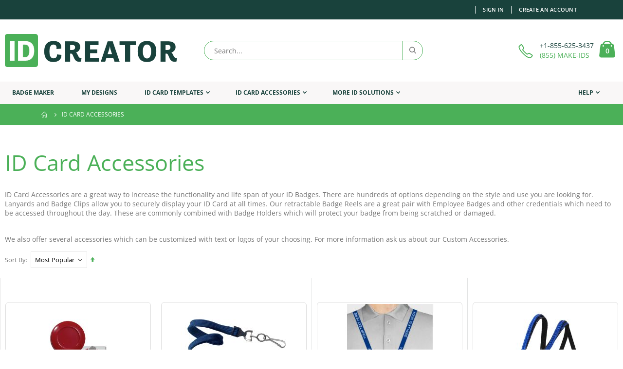

--- FILE ---
content_type: text/css
request_url: https://cdn.idcreator.com/static/version1729707285/frontend/Smartwave/porto_child/en_US/icon-fonts/css/porto-icons-codes.min.css
body_size: -1025
content:
.porto-icon-spin1:before{content:'\e800'}.porto-icon-spin2:before{content:'\e801'}.porto-icon-spin3:before{content:'\e802'}.porto-icon-spin4:before{content:'\e803'}.porto-icon-spin5:before{content:'\e804'}.porto-icon-spin6:before{content:'\e805'}.porto-icon-firefox:before{content:'\e806'}.porto-icon-chrome:before{content:'\e807'}.porto-icon-opera:before{content:'\e808'}.porto-icon-ie:before{content:'\e809'}.porto-icon-money:before{content:'\e80a'}.porto-icon-shipping:before{content:'\e80b'}.porto-icon-support:before{content:'\e80c'}.porto-icon-cart-thick:before{content:'\e80d'}.porto-icon-business-book:before{content:'\e80e'}.porto-icon-percent-shape:before{content:'\e80f'}.porto-icon-sale-label:before{content:'\e810'}.porto-icon-wishlist:before{content:'\e811'}.porto-icon-sale-discount:before{content:'\e812'}.porto-icon-phone-call:before{content:'\e813'}.porto-icon-angle-left:before{content:'\e819'}.porto-icon-angle-right:before{content:'\e81a'}.porto-icon-angle-up:before{content:'\e81b'}.porto-icon-angle-down:before{content:'\e81c'}.porto-icon-down-1:before{content:'\e81d'}.porto-icon-left-1:before{content:'\e81e'}.porto-icon-right-1:before{content:'\e81f'}.porto-icon-up-1:before{content:'\e820'}.porto-icon-angle-double-left:before{content:'\e821'}.porto-icon-angle-double-right:before{content:'\e822'}.porto-icon-angle-double-up:before{content:'\e823'}.porto-icon-angle-double-down:before{content:'\e824'}.porto-icon-skype-1:before{content:'\e827'}.porto-icon-mail-alt-1:before{content:'\e82e'}.porto-icon-fax:before{content:'\e82f'}.porto-icon-lock:before{content:'\e830'}.porto-icon-company:before{content:'\e831'}.porto-icon-city:before{content:'\e832'}.porto-icon-post:before{content:'\e833'}.porto-icon-country:before{content:'\e834'}.porto-icon-mobile-1:before{content:'\e837'}.porto-icon-forward:before{content:'\e83d'}.porto-icon-cog:before{content:'\e83f'}.porto-icon-cog-alt:before{content:'\e840'}.porto-icon-wrench:before{content:'\e841'}.porto-icon-quote-left:before{content:'\e842'}.porto-icon-quote-right:before{content:'\e843'}.porto-icon-gift-1:before{content:'\e844'}.porto-icon-euro:before{content:'\e846'}.porto-icon-pound:before{content:'\e847'}.porto-icon-rupee:before{content:'\e848'}.porto-icon-yen:before{content:'\e849'}.porto-icon-rouble:before{content:'\e84a'}.porto-icon-try:before{content:'\e84b'}.porto-icon-won:before{content:'\e84c'}.porto-icon-bitcoin:before{content:'\e84d'}.porto-icon-ok-1:before{content:'\e84e'}.porto-icon-users:before{content:'\e85b'}.porto-icon-video:before{content:'\e85c'}.porto-icon-desktop:before{content:'\e85e'}.porto-icon-doc-inv:before{content:'\e85f'}.porto-icon-circle:before{content:'\e860'}.porto-icon-circle-thin:before{content:'\e862'}.porto-icon-paper-plane-1:before{content:'\e864'}.porto-icon-attention-alt:before{content:'\e865'}.porto-icon-compare-link:before{content:'\e867'}.porto-icon-cat-default:before{content:'\e868'}.porto-icon-tag-line:before{content:'\e870'}.porto-icon-bag:before{content:'\e871'}.porto-icon-search-1:before{content:'\e872'}.porto-icon-online-support:before{content:'\e877'}.porto-icon-shopping-bag:before{content:'\e878'}.porto-icon-us-dollar:before{content:'\e879'}.porto-icon-shipped:before{content:'\e87a'}.porto-icon-list:before{content:'\e87b'}.porto-icon-bag-2:before{content:'\e87f'}.porto-icon-grid:before{content:'\e880'}.porto-icon-bag-3:before{content:'\e881'}.porto-icon-direction:before{content:'\e882'}.porto-icon-home:before{content:'\e883'}.porto-icon-magnifier:before{content:'\e884'}.porto-icon-magnifier-add:before{content:'\e885'}.porto-icon-magnifier-remove:before{content:'\e886'}.porto-icon-phone-1:before{content:'\e887'}.porto-icon-clock-1:before{content:'\e888'}.porto-icon-heart-1:before{content:'\e889'}.porto-icon-earphones-alt:before{content:'\e88b'}.porto-icon-credit-card:before{content:'\e88c'}.porto-icon-action-undo:before{content:'\e88d'}.porto-icon-envolope:before{content:'\e88e'}.porto-icon-chart:before{content:'\e88f'}.porto-icon-user-1:before{content:'\e8b9'}.porto-icon-shopping-cart:before{content:'\e8ba'}.porto-icon-phone-2:before{content:'\e8bb'}.porto-icon-check-circle:before{content:'\e8c1'}.porto-icon-arrow-right-solid:before{content:'\e8c4'}.porto-icon-check-solid:before{content:'\e8c5'}.porto-icon-category-home:before{content:'\e900'}.porto-icon-category-motors:before{content:'\e901'}.porto-icon-category-music:before{content:'\e902'}.porto-icon-category-gifts:before{content:'\e903'}.porto-icon-category-electronics:before{content:'\e904'}.porto-icon-category-fashion:before{content:'\e905'}.porto-icon-category-hot-deals:before{content:'\e906'}.porto-icon-tag-percent:before{content:'\e907'}.porto-icon-console:before{content:'\e908'}.porto-icon-category-furniture:before{content:'\e909'}.porto-icon-category-garden:before{content:'\e90a'}.porto-icon-category-lanterns-lighting:before{content:'\e90b'}.porto-icon-category-mechanics:before{content:'\e90c'}.porto-icon-category-motorcycles:before{content:'\e90d'}.porto-icon-category-sound-video:before{content:'\e90e'}.porto-icon-category-steering:before{content:'\e90f'}.porto-icon-category-external-accessories:before{content:'\e910'}.porto-icon-category-fluids:before{content:'\e911'}.porto-icon-category-internal-accessories:before{content:'\e912'}.porto-icon-category-chains:before{content:'\e913'}.porto-icon-category-frames:before{content:'\e914'}.porto-icon-category-pedals:before{content:'\e915'}.porto-icon-category-saddle:before{content:'\e916'}.porto-icon-category-tools:before{content:'\e917'}.porto-icon-search-4:before{content:'\e918'}.porto-icon-secure-payment:before{content:'\e919'}.porto-icon-user-2:before{content:'\e91a'}.porto-icon-wishlist-2:before{content:'\e91b'}.porto-icon-gift2:before{content:'\e91c'}.porto-icon-edit:before{content:'\e91d'}.porto-icon-chef:before{content:'\e91e'}.porto-icon-smiling-girl:before{content:'\e91f'}.porto-icon-tshirt:before{content:'\e920'}.porto-icon-boy-broad-smile:before{content:'\e921'}.porto-icon-smiling-baby:before{content:'\e922'}.porto-icon-menu-button-of-three-lines-outline:before{content:'\e923'}.porto-icon-spinner:before{content:'\f110'}.porto-icon-sliders:before{content:'\f1de'}.porto-icon-shopping-basket:before{content:'\f291'}.porto-icon-long-arrow-alt-down:before{content:'\f309'}.porto-icon-long-arrow-alt-left:before{content:'\f30a'}.porto-icon-long-arrow-alt-right:before{content:'\f30b'}.porto-icon-long-arrow-alt-up:before{content:'\f30c'}.porto-icon-up-open:before{content:'\f800'}.porto-icon-right-open:before{content:'\f801'}.porto-icon-left-open:before{content:'\f802'}.porto-icon-down-open:before{content:'\f803'}.porto-icon-up-open-mini:before{content:'\f804'}.porto-icon-right-open-mini:before{content:'\f805'}.porto-icon-left-open-mini:before{content:'\f806'}.porto-icon-down-open-mini:before{content:'\f807'}.porto-icon-up-open-big:before{content:'\f808'}.porto-icon-right-open-big:before{content:'\f809'}.porto-icon-left-open-big:before{content:'\f80a'}.porto-icon-down-open-big:before{content:'\f80b'}.porto-icon-up-open-huge:before{content:'\f80c'}.porto-icon-right-open-huge:before{content:'\f80d'}.porto-icon-left-open-huge:before{content:'\f80e'}.porto-icon-down-open-huge:before{content:'\f80f'}.porto-icon-basket:before{content:'\f814'}.porto-icon-mini-cart:before{content:'\f815'}.porto-icon-heart:before{content:'\f816'}.porto-icon-search:before{content:'\f818'}.porto-icon-cancel:before{content:'\f819'}.porto-icon-cancel-mini:before{content:'\f81a'}.porto-icon-up-dir:before{content:'\f820'}.porto-icon-right-dir:before{content:'\f821'}.porto-icon-left-dir:before{content:'\f822'}.porto-icon-down-dir:before{content:'\f823'}.porto-icon-phone:before{content:'\f824'}.porto-icon-pencil:before{content:'\f825'}.porto-icon-pencil-mini:before{content:'\f826'}.porto-icon-menu:before{content:'\f827'}.porto-icon-location:before{content:'\f828'}.porto-icon-mail:before{content:'\f829'}.porto-icon-clock:before{content:'\f82a'}.porto-icon-ok:before{content:'\f82b'}.porto-icon-plus-squared-alt:before{content:'\f82c'}.porto-icon-minus-squared-alt:before{content:'\f82d'}.porto-icon-plus-squared:before{content:'\f82e'}.porto-icon-minus-squared:before{content:'\f82f'}.porto-icon-truck:before{content:'\f830'}.porto-icon-dollar:before{content:'\f831'}.porto-icon-lifebuoy:before{content:'\f832'}.porto-icon-facebook:before{content:'\f833'}.porto-icon-twitter:before{content:'\f834'}.porto-icon-linkedin-squared:before{content:'\f835'}.porto-icon-pinterest:before{content:'\f836'}.porto-icon-gplus:before{content:'\f837'}.porto-icon-youtube:before{content:'\f838'}.porto-icon-th:before{content:'\f839'}.porto-icon-th-list:before{content:'\f83a'}.porto-icon-chart-bar:before{content:'\f83b'}.porto-icon-heart-empty:before{content:'\f83c'}.porto-icon-instagram:before{content:'\f83d'}.porto-icon-up:before{content:'\f840'}.porto-icon-right:before{content:'\f841'}.porto-icon-down:before{content:'\f842'}.porto-icon-left:before{content:'\f843'}.porto-icon-star:before{content:'\f844'}.porto-icon-star-empty:before{content:'\f845'}.porto-icon-ok-circled:before{content:'\f846'}.porto-icon-cancel-circled:before{content:'\f847'}.porto-icon-help-circled:before{content:'\f848'}.porto-icon-info-circled:before{content:'\f849'}.porto-icon-attention:before{content:'\f84a'}.porto-icon-mobile:before{content:'\f84b'}.porto-icon-mail-alt:before{content:'\f84c'}.porto-icon-skype:before{content:'\f84d'}.porto-icon-doc:before{content:'\f84e'}.porto-icon-user:before{content:'\f850'}.porto-icon-help:before{content:'\f851'}.porto-icon-info:before{content:'\f852'}.porto-icon-help-circled-alt:before{content:'\f853'}.porto-icon-info-circled-alt:before{content:'\f854'}.porto-icon-chevron-left:before{content:'\f855'}.porto-icon-chevron-right:before{content:'\f856'}.porto-icon-reply:before{content:'\f857'}.porto-icon-paper-plane:before{content:'\f858'}.porto-icon-magnify:before{content:'\f859'}.porto-icon-zoom-in:before{content:'\f85a'}.porto-icon-zoom-out:before{content:'\f85b'}.porto-icon-chat:before{content:'\f860'}.porto-icon-folder:before{content:'\f861'}.porto-icon-folder-open:before{content:'\f862'}.porto-icon-tag:before{content:'\f863'}.porto-icon-tags:before{content:'\f864'}.porto-icon-calendar:before{content:'\f865'}.porto-icon-circle-empty:before{content:'\f870'}.porto-icon-shirt:before{content:'\f871'}.porto-icon-computer:before{content:'\f872'}.porto-icon-toys:before{content:'\f873'}.porto-icon-garden:before{content:'\f874'}.porto-icon-couch:before{content:'\f875'}.porto-icon-sports:before{content:'\f876'}.porto-icon-gift:before{content:'\f877'}.porto-icon-eye:before{content:'\f878'}.porto-icon-export:before{content:'\f879'}.porto-icon-bag-4:before{content:'\f87a'}.porto-icon-search-3:before{content:'\f87b'}.porto-icon-check:before{content:'\f87c'}.porto-icon-check-empty:before{content:'\f87d'}.porto-icon-search-2:before{content:'\f880'}.porto-icon-bag-1:before{content:'\f881'}.porto-icon-plus:before{content:'\f882'}.porto-icon-minus:before{content:'\f883'}

--- FILE ---
content_type: application/javascript; charset=UTF-8
request_url: https://cdn.idcreator.com/static/version1729707285/frontend/Smartwave/porto_child/en_US/jquery/jquery.validate.min.js
body_size: 4265
content:
(function(factory){if(typeof define==='function'&&define.amd){define(["jquery","jquery/jquery.metadata"],factory);}else{factory(jQuery);}}(function(jQuery){(function($){$.extend($.fn,{validate:function(options){if(!this.length){if(options&&options.debug&&window.console){console.warn("nothing selected, can't validate, returning nothing");}
return;}
var validator=$.data(this[0],'validator');if(validator){return validator;}
this.attr('novalidate','novalidate');validator=new $.validator(options,this[0]);$.data(this[0],'validator',validator);if(validator.settings.onsubmit){this.validateDelegate(":submit","click",function(ev){if(validator.settings.submitHandler){validator.submitButton=ev.target;}
if($(ev.target).hasClass('cancel')){validator.cancelSubmit=true;}});this.submit(function(event){if(validator.settings.debug){event.preventDefault();}
function handle(){var hidden;if(validator.settings.submitHandler){if(validator.submitButton){hidden=$("<input type='hidden'/>").attr("name",validator.submitButton.name).val(validator.submitButton.value).appendTo(validator.currentForm);}
validator.settings.submitHandler.call(validator,validator.currentForm,event);if(validator.submitButton){hidden.remove();}
return false;}
return true;}
if(validator.cancelSubmit){validator.cancelSubmit=false;return handle();}
if(validator.form()){if(validator.pendingRequest){validator.formSubmitted=true;return false;}
return handle();}else{validator.focusInvalid();return false;}});}
return validator;},valid:function(){if($(this[0]).is('form')){return this.validate().form();}else{var valid=true;var validator=$(this[0].form).validate();this.each(function(){valid&=validator.element(this);});return valid;}},removeAttrs:function(attributes){var result={},$element=this;$.each(attributes.split(/\s/),function(index,value){result[value]=$element.attr(value);$element.removeAttr(value);});return result;},rules:function(command,argument){var element=this[0];if(command){var settings=$.data(element.form,'validator').settings;var staticRules=settings.rules;var existingRules=$.validator.staticRules(element);switch(command){case"add":$.extend(existingRules,$.validator.normalizeRule(argument));staticRules[element.name]=existingRules;if(argument.messages){settings.messages[element.name]=$.extend(settings.messages[element.name],argument.messages);}
break;case"remove":if(!argument){delete staticRules[element.name];return existingRules;}
var filtered={};$.each(argument.split(/\s/),function(index,method){filtered[method]=existingRules[method];delete existingRules[method];});return filtered;}}
var data=$.validator.normalizeRules($.extend({},$.validator.metadataRules(element),$.validator.classRules(element),$.validator.attributeRules(element),$.validator.staticRules(element)),element);if(data.required){var param=data.required;delete data.required;data=$.extend({required:param},data);}
return data;}});$.extend($.expr[":"],{blank:function(a){return!$.trim(""+a.value);},filled:function(a){return!!$.trim(""+a.value);},unchecked:function(a){return!a.checked;}});$.validator=function(options,form){this.settings=$.extend(true,{},$.validator.defaults,options);this.currentForm=form;this.init();};$.validator.format=function(source,params){if(arguments.length===1){return function(){var args=$.makeArray(arguments);args.unshift(source);return $.validator.format.apply(this,args);};}
if(arguments.length>2&&params.constructor!==Array){params=$.makeArray(arguments).slice(1);}
if(params.constructor!==Array){params=[params];}
$.each(params,function(i,n){source=source.replace(new RegExp("\\{"+i+"\\}","g"),n);});return source;};$.extend($.validator,{defaults:{messages:{},groups:{},rules:{},errorClass:"error",validClass:"valid",errorElement:"label",focusInvalid:true,errorContainer:$([]),errorLabelContainer:$([]),onsubmit:true,ignore:":hidden",ignoreTitle:false,onfocusin:function(element,event){this.lastActive=element;if(this.settings.focusCleanup&&!this.blockFocusCleanup){if(this.settings.unhighlight){this.settings.unhighlight.call(this,element,this.settings.errorClass,this.settings.validClass);}
this.addWrapper(this.errorsFor(element)).hide();}},onfocusout:function(element,event){if(!this.checkable(element)&&(element.name in this.submitted||!this.optional(element))){this.element(element);}},onkeyup:function(element,event){if(event.which==9&&this.elementValue(element)===''){return;}else if(element.name in this.submitted||element===this.lastActive){this.element(element);}},onclick:function(element,event){if(element.name in this.submitted){this.element(element);}
else if(element.parentNode.name in this.submitted){this.element(element.parentNode);}},highlight:function(element,errorClass,validClass){if(element.type==='radio'){this.findByName(element.name).addClass(errorClass).removeClass(validClass);}else{$(element).addClass(errorClass).removeClass(validClass);}},unhighlight:function(element,errorClass,validClass){if(element.type==='radio'){this.findByName(element.name).removeClass(errorClass).addClass(validClass);}else{$(element).removeClass(errorClass).addClass(validClass);}}},setDefaults:function(settings){$.extend($.validator.defaults,settings);},messages:{required:"This field is required.",remote:"Please fix this field.",email:"Please enter a valid email address.",url:"Please enter a valid URL.",date:"Please enter a valid date.",dateISO:"Please enter a valid date (ISO).",number:"Please enter a valid number.",digits:"Please enter only digits.",creditcard:"Please enter a valid credit card number.",equalTo:"Please enter the same value again.",maxlength:$.validator.format("Please enter no more than {0} characters."),minlength:$.validator.format("Please enter at least {0} characters."),rangelength:$.validator.format("Please enter a value between {0} and {1} characters long."),range:$.validator.format("Please enter a value between {0} and {1}."),max:$.validator.format("Please enter a value less than or equal to {0}."),min:$.validator.format("Please enter a value greater than or equal to {0}.")},autoCreateRanges:false,prototype:{init:function(){this.labelContainer=$(this.settings.errorLabelContainer);this.errorContext=this.labelContainer.length&&this.labelContainer||$(this.currentForm);this.containers=$(this.settings.errorContainer).add(this.settings.errorLabelContainer);this.submitted={};this.valueCache={};this.pendingRequest=0;this.pending={};this.invalid={};this.reset();var groups=(this.groups={});$.each(this.settings.groups,function(key,value){$.each(value.split(/\s/),function(index,name){groups[name]=key;});});var rules=this.settings.rules;$.each(rules,function(key,value){rules[key]=$.validator.normalizeRule(value);});function delegate(event){var validator=$.data(this[0].form,"validator"),eventType="on"+event.type.replace(/^validate/,"");if(validator.settings[eventType]){validator.settings[eventType].call(validator,this[0],event);}}
$(this.currentForm).validateDelegate(":text, [type='password'], [type='file'], select, textarea, "+"[type='number'], [type='search'], input.search, [type='tel'], [type='url'], "+"[type='email'], [type='datetime'], [type='date'], [type='month'], "+"[type='week'], [type='time'], [type='datetime-local'], "+"[type='range'], [type='color'] ","focusin focusout keyup",delegate).validateDelegate("[type='radio'], [type='checkbox'], select, option","click",delegate);if(this.settings.invalidHandler){$(this.currentForm).bind("invalid-form.validate",this.settings.invalidHandler);}},form:function(){this.checkForm();$.extend(this.submitted,this.errorMap);this.invalid=$.extend({},this.errorMap);if(!this.valid()){$(this.currentForm).triggerHandler("invalid-form",[this]);}
this.showErrors();return this.valid();},checkForm:function(){this.prepareForm();for(var i=0,elements=(this.currentElements=this.elements());elements[i];i++){this.check(elements[i]);}
return this.valid();},element:function(element){element=this.validationTargetFor(this.clean(element));this.lastElement=element;this.prepareElement(element);this.currentElements=$(element);var result=this.check(element)!==false;if(result){delete this.invalid[element.name];}else{this.invalid[element.name]=true;}
if(!this.numberOfInvalids()){this.toHide=this.toHide.add(this.containers);}
this.showErrors();return result;},showErrors:function(errors){if(errors){$.extend(this.errorMap,errors);this.errorList=[];for(var name in errors){this.errorList.push({message:errors[name],element:this.findByName(name)[0]});}
this.successList=$.grep(this.successList,function(element){return!(element.name in errors);});}
if(this.settings.showErrors){this.settings.showErrors.call(this,this.errorMap,this.errorList);}else{this.defaultShowErrors();}},resetForm:function(){if($.fn.resetForm){$(this.currentForm).resetForm();}
this.submitted={};this.lastElement=null;this.prepareForm();this.hideErrors();this.elements().removeClass(this.settings.errorClass).removeData("previousValue");},numberOfInvalids:function(){return this.objectLength(this.invalid);},objectLength:function(obj){var count=0;for(var i in obj){count++;}
return count;},hideErrors:function(){this.addWrapper(this.toHide).hide();},valid:function(){return this.size()===0;},size:function(){return this.errorList.length;},focusInvalid:function(){if(this.settings.focusInvalid){try{$(this.findLastActive()||this.errorList.length&&this.errorList[0].element||[]).filter(":visible").focus().trigger("focusin");}catch(e){}}},findLastActive:function(){var lastActive=this.lastActive;return lastActive&&$.grep(this.errorList,function(n){return n.element.name===lastActive.name;}).length===1&&lastActive;},elements:function(){var validator=this,rulesCache={};return $(this.currentForm).find("input, select, textarea").not(":submit, :reset, :image, [disabled]").not(this.settings.ignore).filter(function(){if(!this.name&&validator.settings.debug&&window.console){console.error("%o has no name assigned",this);}
if(this.name in rulesCache||!validator.objectLength($(this).rules())){return false;}
rulesCache[this.name]=true;return true;});},clean:function(selector){return $(selector)[0];},errors:function(){var errorClass=this.settings.errorClass.replace(' ','.');return $(this.settings.errorElement+"."+errorClass,this.errorContext);},reset:function(){this.successList=[];this.errorList=[];this.errorMap={};this.toShow=$([]);this.toHide=$([]);this.currentElements=$([]);},prepareForm:function(){this.reset();this.toHide=this.errors().add(this.containers);},prepareElement:function(element){this.reset();this.toHide=this.errorsFor(element);},elementValue:function(element){var type=$(element).attr('type'),val=$(element).val();if(type==='radio'||type==='checkbox'){return $('input[name="'+$(element).attr('name')+'"]:checked').val();}
if(typeof val==='string'){return val.replace(/\r/g,"");}
return val;},check:function(element){element=this.validationTargetFor(this.clean(element));var rules=$(element).rules();var dependencyMismatch=false;var val=this.elementValue(element);var result;for(var method in rules){var rule={method:method,parameters:rules[method]};try{result=$.validator.methods[method].call(this,val,element,rule.parameters);if(result==="dependency-mismatch"){dependencyMismatch=true;continue;}
dependencyMismatch=false;if(result==="pending"){this.toHide=this.toHide.not(this.errorsFor(element));return;}
if(!result){this.formatAndAdd(element,rule);return false;}}catch(e){if(this.settings.debug&&window.console){console.log("exception occurred when checking element "+element.id+", check the '"+rule.method+"' method",e);}
throw e;}}
if(dependencyMismatch){return;}
if(this.objectLength(rules)){this.successList.push(element);}
return true;},customMetaMessage:function(element,method){if(!$.metadata){return;}
var meta=this.settings.meta?$(element).metadata()[this.settings.meta]:$(element).metadata();return meta&&meta.messages&&meta.messages[method];},customDataMessage:function(element,method){return $(element).data('msg-'+method.toLowerCase())||(element.attributes&&$(element).attr('data-msg-'+method.toLowerCase()));},customMessage:function(name,method){var m=this.settings.messages[name];return m&&(m.constructor===String?m:m[method]);},findDefined:function(){for(var i=0;i<arguments.length;i++){if(arguments[i]!==undefined){return arguments[i];}}
return undefined;},defaultMessage:function(element,method){var noMessage=$.mage.__("Warning: No message defined for %s");return this.findDefined(this.customMessage(element.name,method),this.customDataMessage(element,method),this.customMetaMessage(element,method),!this.settings.ignoreTitle&&element.title||undefined,$.validator.messages[method],"<strong>"+noMessage.replace('%s',element.name)+"</strong>");},formatAndAdd:function(element,rule){var message=this.defaultMessage(element,rule.method),theregex=/\$?\{(\d+)\}/g;if(typeof message==="function"){message=message.call(this,rule.parameters,element);}else if(theregex.test(message)){message=$.validator.format(message.replace(theregex,'{$1}'),rule.parameters);}
this.errorList.push({message:message,element:element});this.errorMap[element.name]=message;this.submitted[element.name]=message;},addWrapper:function(toToggle){if(this.settings.wrapper){toToggle=toToggle.add(toToggle.parent(this.settings.wrapper));}
return toToggle;},defaultShowErrors:function(){var i,elements;for(i=0;this.errorList[i];i++){var error=this.errorList[i];if(this.settings.highlight){this.settings.highlight.call(this,error.element,this.settings.errorClass,this.settings.validClass);}
this.showLabel(error.element,error.message);}
if(this.errorList.length){this.toShow=this.toShow.add(this.containers);}
if(this.settings.success){for(i=0;this.successList[i];i++){this.showLabel(this.successList[i]);}}
if(this.settings.unhighlight){for(i=0,elements=this.validElements();elements[i];i++){this.settings.unhighlight.call(this,elements[i],this.settings.errorClass,this.settings.validClass);}}
this.toHide=this.toHide.not(this.toShow);this.hideErrors();this.addWrapper(this.toShow).show();},validElements:function(){return this.currentElements.not(this.invalidElements());},invalidElements:function(){return $(this.errorList).map(function(){return this.element;});},showLabel:function(element,message){var label=this.errorsFor(element);if(label.length){label.removeClass(this.settings.validClass).addClass(this.settings.errorClass);if(label.attr("generated")){label.hide().html(message);}}else{label=$("<"+this.settings.errorElement+"/>").attr({"for":this.idOrName(element),generated:true}).addClass(this.settings.errorClass).html(message||"");if(this.settings.wrapper){label=label.hide().show().wrap("<"+this.settings.wrapper+"/>").parent();}
if(!this.labelContainer.append(label).length){if(this.settings.errorPlacement){this.settings.errorPlacement(label,$(element));}else{label.insertAfter(element);}}}
if(!message&&this.settings.success){label.text("");if(typeof this.settings.success==="string"){label.addClass(this.settings.success);}else{this.settings.success(label,element);}}
this.toShow=this.toShow.add(label);},errorsFor:function(element){var name=this.idOrName(element);return this.errors().filter(function(){return $(this).attr('for')===name;});},idOrName:function(element){return this.groups[element.name]||(this.checkable(element)?element.name:element.id||element.name);},validationTargetFor:function(element){if(this.checkable(element)){element=this.findByName(element.name).not(this.settings.ignore)[0];}
return element;},checkable:function(element){return(/radio|checkbox/i).test(element.type);},findByName:function(name){return $(this.currentForm).find('[name="'+name+'"]');},getLength:function(value,element){switch(element.nodeName.toLowerCase()){case'select':return $("option:selected",element).length;case'input':if(this.checkable(element)){return this.findByName(element.name).filter(':checked').length;}}
return value.length;},depend:function(param,element){return this.dependTypes[typeof param]?this.dependTypes[typeof param](param,element):true;},dependTypes:{"boolean":function(param,element){return param;},"string":function(param,element){return!!$(param,element.form).length;},"function":function(param,element){return param(element);}},optional:function(element){var val=this.elementValue(element);return!$.validator.methods.required.call(this,val,element)&&"dependency-mismatch";},startRequest:function(element){if(!this.pending[element.name]){this.pendingRequest++;this.pending[element.name]=true;}},stopRequest:function(element,valid){this.pendingRequest--;if(this.pendingRequest<0){this.pendingRequest=0;}
delete this.pending[element.name];if(valid&&this.pendingRequest===0&&this.formSubmitted&&this.form()){$(this.currentForm).submit();this.formSubmitted=false;}else if(!valid&&this.pendingRequest===0&&this.formSubmitted){$(this.currentForm).triggerHandler("invalid-form",[this]);this.formSubmitted=false;}},previousValue:function(element){return $.data(element,"previousValue")||$.data(element,"previousValue",{old:null,valid:true,message:this.defaultMessage(element,"remote")});}},classRuleSettings:{required:{required:true},email:{email:true},url:{url:true},date:{date:true},dateISO:{dateISO:true},number:{number:true},digits:{digits:true},creditcard:{creditcard:true}},addClassRules:function(className,rules){if(className.constructor===String){this.classRuleSettings[className]=rules;}else{$.extend(this.classRuleSettings,className);}},classRules:function(element){var rules={};var classes=$(element).attr('class');if(classes){$.each(classes.split(' '),function(){if(this in $.validator.classRuleSettings){$.extend(rules,$.validator.classRuleSettings[this]);}});}
return rules;},attributeRules:function(element){var rules={};var $element=$(element);for(var method in $.validator.methods){var value;if(method==='required'){value=$element.get(0).getAttribute(method);if(value===""){value=true;}
value=!!value;}else{value=$element.attr(method);}
if(value){rules[method]=value;}else if($element[0].getAttribute("type")===method){rules[method]=true;}}
if(rules.maxlength&&/-1|2147483647|524288/.test(rules.maxlength)){delete rules.maxlength;}
return rules;},metadataRules:function(element){if(!$.metadata){return{};}
var meta=$.data(element.form,'validator').settings.meta;return meta?$(element).metadata()[meta]:$(element).metadata();},staticRules:function(element){var rules={};var validator=$.data(element.form,'validator');if(validator.settings.rules){rules=$.validator.normalizeRule(validator.settings.rules[element.name])||{};}
return rules;},normalizeRules:function(rules,element){$.each(rules,function(prop,val){if(val===false){delete rules[prop];return;}
if(val.param||val.depends){var keepRule=true;switch(typeof val.depends){case"string":keepRule=!!$(val.depends,element.form).length;break;case"function":keepRule=val.depends.call(element,element);break;}
if(keepRule){rules[prop]=val.param!==undefined?val.param:true;}else{delete rules[prop];}}});$.each(rules,function(rule,parameter){rules[rule]=$.isFunction(parameter)?parameter(element):parameter;});$.each(['minlength','maxlength','min','max'],function(){if(rules[this]){rules[this]=Number(rules[this]);}});$.each(['rangelength','range'],function(){if(rules[this]){rules[this]=[Number(rules[this][0]),Number(rules[this][1])];}});if($.validator.autoCreateRanges){if(rules.min&&rules.max){rules.range=[rules.min,rules.max];delete rules.min;delete rules.max;}
if(rules.minlength&&rules.maxlength){rules.rangelength=[rules.minlength,rules.maxlength];delete rules.minlength;delete rules.maxlength;}}
if(rules.messages){delete rules.messages;}
return rules;},normalizeRule:function(data){if(typeof data==="string"){var transformed={};$.each(data.split(/\s/),function(){transformed[this]=true;});data=transformed;}
return data;},addMethod:function(name,method,message){$.validator.methods[name]=method;$.validator.messages[name]=message!==undefined?message:$.validator.messages[name];if(method.length<3){$.validator.addClassRules(name,$.validator.normalizeRule(name));}},methods:{required:function(value,element,param){if(!this.depend(param,element)){return"dependency-mismatch";}
if(element.nodeName.toLowerCase()==="select"){var val=$(element).val();return val&&val.length>0;}
if(this.checkable(element)){return this.getLength(value,element)>0;}
return $.trim(value).length>0;},remote:function(value,element,param){if(this.optional(element)){return"dependency-mismatch";}
var previous=this.previousValue(element);if(!this.settings.messages[element.name]){this.settings.messages[element.name]={};}
previous.originalMessage=this.settings.messages[element.name].remote;this.settings.messages[element.name].remote=previous.message;param=typeof param==="string"&&{url:param}||param;if(this.pending[element.name]){return"pending";}
if(previous.old===value){return previous.valid;}
previous.old=value;var validator=this;this.startRequest(element);var data={};data[element.name]=value;$.ajax($.extend(true,{url:param,mode:"abort",port:"validate"+element.name,dataType:"json",data:data,success:function(response){validator.settings.messages[element.name].remote=previous.originalMessage;var valid=response===true||response==="true";if(valid){var submitted=validator.formSubmitted;validator.prepareElement(element);validator.formSubmitted=submitted;validator.successList.push(element);delete validator.invalid[element.name];validator.showErrors();}else{var errors={};var message=response||validator.defaultMessage(element,"remote");errors[element.name]=previous.message=$.isFunction(message)?message(value):message;validator.invalid[element.name]=true;validator.showErrors(errors);}
previous.valid=valid;validator.stopRequest(element,valid);}},param));return"pending";},minlength:function(value,element,param){var length=$.isArray(value)?value.length:this.getLength($.trim(value),element);return this.optional(element)||length>=param;},maxlength:function(value,element,param){var length=$.isArray(value)?value.length:this.getLength($.trim(value),element);return this.optional(element)||length<=param;},rangelength:function(value,element,param){var length=$.isArray(value)?value.length:this.getLength($.trim(value),element);return this.optional(element)||(length>=param[0]&&length<=param[1]);},min:function(value,element,param){return this.optional(element)||value>=param;},max:function(value,element,param){return this.optional(element)||value<=param;},range:function(value,element,param){return this.optional(element)||(value>=param[0]&&value<=param[1]);},email:function(value,element){return this.optional(element)||/^((([a-z]|\d|[!#\$%&'\*\+\-\/=\?\^_`{\|}~]|[\u00A0-\uD7FF\uF900-\uFDCF\uFDF0-\uFFEF])+(\.([a-z]|\d|[!#\$%&'\*\+\-\/=\?\^_`{\|}~]|[\u00A0-\uD7FF\uF900-\uFDCF\uFDF0-\uFFEF])+)*)|((\x22)((((\x20|\x09)*(\x0d\x0a))?(\x20|\x09)+)?(([\x01-\x08\x0b\x0c\x0e-\x1f\x7f]|\x21|[\x23-\x5b]|[\x5d-\x7e]|[\u00A0-\uD7FF\uF900-\uFDCF\uFDF0-\uFFEF])|(\\([\x01-\x09\x0b\x0c\x0d-\x7f]|[\u00A0-\uD7FF\uF900-\uFDCF\uFDF0-\uFFEF]))))*(((\x20|\x09)*(\x0d\x0a))?(\x20|\x09)+)?(\x22)))@((([a-z]|\d|[\u00A0-\uD7FF\uF900-\uFDCF\uFDF0-\uFFEF])|(([a-z]|\d|[\u00A0-\uD7FF\uF900-\uFDCF\uFDF0-\uFFEF])([a-z]|\d|-|\.|_|~|[\u00A0-\uD7FF\uF900-\uFDCF\uFDF0-\uFFEF])*([a-z]|\d|[\u00A0-\uD7FF\uF900-\uFDCF\uFDF0-\uFFEF])))\.)+(([a-z]|[\u00A0-\uD7FF\uF900-\uFDCF\uFDF0-\uFFEF])|(([a-z]|[\u00A0-\uD7FF\uF900-\uFDCF\uFDF0-\uFFEF])([a-z]|\d|-|\.|_|~|[\u00A0-\uD7FF\uF900-\uFDCF\uFDF0-\uFFEF])*([a-z]|[\u00A0-\uD7FF\uF900-\uFDCF\uFDF0-\uFFEF])))$/i.test(value);},url:function(value,element){return this.optional(element)||/^(https?|ftp):\/\/(((([a-z]|\d|-|\.|_|~|[\u00A0-\uD7FF\uF900-\uFDCF\uFDF0-\uFFEF])|(%[\da-f]{2})|[!\$&'\(\)\*\+,;=]|:)*@)?(((\d|[1-9]\d|1\d\d|2[0-4]\d|25[0-5])\.(\d|[1-9]\d|1\d\d|2[0-4]\d|25[0-5])\.(\d|[1-9]\d|1\d\d|2[0-4]\d|25[0-5])\.(\d|[1-9]\d|1\d\d|2[0-4]\d|25[0-5]))|((([a-z]|\d|[\u00A0-\uD7FF\uF900-\uFDCF\uFDF0-\uFFEF])|(([a-z]|\d|[\u00A0-\uD7FF\uF900-\uFDCF\uFDF0-\uFFEF])([a-z]|\d|-|\.|_|~|[\u00A0-\uD7FF\uF900-\uFDCF\uFDF0-\uFFEF])*([a-z]|\d|[\u00A0-\uD7FF\uF900-\uFDCF\uFDF0-\uFFEF])))\.)+(([a-z]|[\u00A0-\uD7FF\uF900-\uFDCF\uFDF0-\uFFEF])|(([a-z]|[\u00A0-\uD7FF\uF900-\uFDCF\uFDF0-\uFFEF])([a-z]|\d|-|\.|_|~|[\u00A0-\uD7FF\uF900-\uFDCF\uFDF0-\uFFEF])*([a-z]|[\u00A0-\uD7FF\uF900-\uFDCF\uFDF0-\uFFEF])))\.?)(:\d*)?)(\/((([a-z]|\d|-|\.|_|~|[\u00A0-\uD7FF\uF900-\uFDCF\uFDF0-\uFFEF])|(%[\da-f]{2})|[!\$&'\(\)\*\+,;=]|:|@)+(\/(([a-z]|\d|-|\.|_|~|[\u00A0-\uD7FF\uF900-\uFDCF\uFDF0-\uFFEF])|(%[\da-f]{2})|[!\$&'\(\)\*\+,;=]|:|@)*)*)?)?(\?((([a-z]|\d|-|\.|_|~|[\u00A0-\uD7FF\uF900-\uFDCF\uFDF0-\uFFEF])|(%[\da-f]{2})|[!\$&'\(\)\*\+,;=]|:|@)|[\uE000-\uF8FF]|\/|\?)*)?(\#((([a-z]|\d|-|\.|_|~|[\u00A0-\uD7FF\uF900-\uFDCF\uFDF0-\uFFEF])|(%[\da-f]{2})|[!\$&'\(\)\*\+,;=]|:|@)|\/|\?)*)?$/i.test(value);},date:function(value,element){return this.optional(element)||!/Invalid|NaN/.test(new Date(value));},dateISO:function(value,element){return this.optional(element)||/^\d{4}[\/\-]\d{1,2}[\/\-]\d{1,2}$/.test(value);},number:function(value,element){return this.optional(element)||/^-?(?:\d+|\d{1,3}(?:,\d{3})+)?(?:\.\d+)?$/.test(value);},digits:function(value,element){return this.optional(element)||/^\d+$/.test(value);},creditcard:function(value,element){if(this.optional(element)){return"dependency-mismatch";}
if(/[^0-9 \-]+/.test(value)){return false;}
var nCheck=0,nDigit=0,bEven=false;value=value.replace(/\D/g,"");for(var n=value.length-1;n>=0;n--){var cDigit=value.charAt(n);nDigit=parseInt(cDigit,10);if(bEven){if((nDigit*=2)>9){nDigit-=9;}}
nCheck+=nDigit;bEven=!bEven;}
return(nCheck%10)===0;},equalTo:function(value,element,param){var target=$(param);if(this.settings.onfocusout){target.unbind(".validate-equalTo").bind("blur.validate-equalTo",function(){$(element).valid();});}
return value===target.val();}}});$.format=$.validator.format;}(jQuery));(function($){var pendingRequests={};if($.ajaxPrefilter){$.ajaxPrefilter(function(settings,_,xhr){var port=settings.port;if(settings.mode==="abort"){if(pendingRequests[port]){pendingRequests[port].abort();}
pendingRequests[port]=xhr;}});}else{var ajax=$.ajax;$.ajax=function(settings){var mode=("mode"in settings?settings:$.ajaxSettings).mode,port=("port"in settings?settings:$.ajaxSettings).port;if(mode==="abort"){if(pendingRequests[port]){pendingRequests[port].abort();}
return(pendingRequests[port]=ajax.apply(this,arguments));}
return ajax.apply(this,arguments);};}}(jQuery));(function($){if(!jQuery.event.special.focusin&&!jQuery.event.special.focusout&&document.addEventListener){$.each({focus:'focusin',blur:'focusout'},function(original,fix){$.event.special[fix]={setup:function(){this.addEventListener(original,handler,true);},teardown:function(){this.removeEventListener(original,handler,true);},handler:function(e){var args=arguments;args[0]=$.event.fix(e);args[0].type=fix;return $.event.handle.apply(this,args);}};function handler(e){e=$.event.fix(e);e.type=fix;return $.event.handle.call(this,e);}});}
$.extend($.fn,{validateDelegate:function(delegate,type,handler){return this.bind(type,function(event){var target=$(event.target);if(target.is(delegate)){return handler.apply(target,arguments);}});}});}(jQuery));}));

--- FILE ---
content_type: application/javascript; charset=UTF-8
request_url: https://cdn.idcreator.com/static/version1729707285/frontend/Smartwave/porto_child/en_US/mage/requirejs/text.min.js
body_size: -27
content:
define(['module'],function(module){'use strict';var xmlRegExp=/^\s*<\?xml(\s)+version=[\'\"](\d)*.(\d)*[\'\"](\s)*\?>/im,bodyRegExp=/<body[^>]*>\s*([\s\S]+)\s*<\/body>/im,stripReg=/!strip$/i,defaultConfig=module.config&&module.config()||{};function stripContent(external){var matches;if(!external){return'';}
matches=external.match(bodyRegExp);external=matches?matches[1]:external.replace(xmlRegExp,'');return external;}
function sameDomain(url){var uProtocol,uHostName,uPort,xdRegExp=/^([\w:]+)?\/\/([^\/\\]+)/i,location=window.location,match=xdRegExp.exec(url);if(!match){return true;}
uProtocol=match[1];uHostName=match[2];uHostName=uHostName.split(':');uPort=uHostName[1]||'';uHostName=uHostName[0];return(!uProtocol||uProtocol===location.protocol)&&(!uHostName||uHostName.toLowerCase()===location.hostname.toLowerCase())&&(!uPort&&!uHostName||uPort===location.port);}
function createRequest(url){var xhr=new XMLHttpRequest();if(!sameDomain(url)&&typeof XDomainRequest!=='undefined'){xhr=new XDomainRequest();}
return xhr;}
function getContent(url,callback,fail,headers){var xhr=createRequest(url),header;xhr.open('GET',url);if('setRequestHeader'in xhr&&headers){for(header in headers){if(headers.hasOwnProperty(header)){xhr.setRequestHeader(header.toLowerCase(),headers[header]);}}}
xhr.onreadystatechange=function(){var status,err;if(xhr.readyState===4){status=xhr.status||0;if(status>399&&status<600){err=new Error(url+' HTTP status: '+status);err.xhr=xhr;if(fail){fail(err);}}else{callback(xhr.responseText);if(defaultConfig.onXhrComplete){defaultConfig.onXhrComplete(xhr,url);}}}};if(defaultConfig.onXhr){defaultConfig.onXhr(xhr,url);}
xhr.send();}
function loadContent(name,req,onLoad){var toStrip=stripReg.test(name),url=req.toUrl(name.replace(stripReg,'')),headers=defaultConfig.headers;getContent(url,function(content){content=toStrip?stripContent(content):content;onLoad(content);},onLoad.error,headers);}
return{load:loadContent,get:getContent};});

--- FILE ---
content_type: application/javascript; charset=UTF-8
request_url: https://cdn.idcreator.com/static/version1729707285/frontend/Smartwave/porto_child/en_US/js/jquery.lazyload.min.js
body_size: 679
content:
/*!
 * Lazy Load - jQuery plugin for lazy loading images
 *
 * Copyright (c) 2007-2015 Mika Tuupola
 *
 * Licensed under the MIT license:
 *   http://www.opensource.org/licenses/mit-license.php
 *
 * Project home:
 *   http://www.appelsiini.net/projects/lazyload
 *
 * Version:  1.9.7
 *
 */
(function(factory){'use strict';if(typeof define==='function'&&define.amd){define(['jquery'],factory);}else{factory(window.jQuery);}}(function($){'use strict';var $window=$(window);$.fn.lazyload=function(options){var elements=this;var $container;var settings={threshold:0,failure_limit:0,event:"scroll",effect:"show",container:window,data_attribute:"src",data_srcset:"srcset",skip_invisible:false,appear:null,load:null,placeholder:"[data-uri]"};function update(){var counter=0;elements.each(function(){var $this=$(this);if(settings.skip_invisible&&!$this.is(":visible")){return;}
if($.abovethetop(this,settings)||$.leftofbegin(this,settings)){}else if(!$.belowthefold(this,settings)&&!$.rightoffold(this,settings)){$this.trigger("appear");counter=0;}else{if(++counter>settings.failure_limit){return false;}}});}
if(options){if(undefined!==options.failurelimit){options.failure_limit=options.failurelimit;delete options.failurelimit;}
if(undefined!==options.effectspeed){options.effect_speed=options.effectspeed;delete options.effectspeed;}
$.extend(settings,options);}
$container=(settings.container===undefined||settings.container===window)?$window:$(settings.container);if(0===settings.event.indexOf("scroll")){$container.bind(settings.event,function(){return update();});}
this.each(function(){var self=this;var $self=$(self);self.loaded=false;if($self.is("img")){$self.attr("src",settings.placeholder);if($self.attr("width"))
$self.css("height",$self.width()*$self.attr("height")/$self.attr("width")+"px");}
$self.one("appear",function(){if(!this.loaded){if(settings.appear){var elements_left=elements.length;settings.appear.call(self,elements_left,settings);}
$("<img />").bind("load",function(){var original=$self.attr("data-"+settings.data_attribute),srcset=$self.attr("data-"+settings.data_srcset);$self.hide();if($self.is("img")){$self.attr("src",original);if(srcset){$self.attr("srcset",srcset);}}else{$self.css("background-image","url('"+original+"')");}
$self[settings.effect](settings.effect_speed);self.loaded=true;var temp=$.grep(elements,function(element){return!element.loaded;});elements=$(temp);$self.addClass("porto-lazyload-loaded");$self.css("height","");if(settings.load){var elements_left=elements.length;settings.load.call(self,elements_left,settings);}}).attr("src",$self.attr("data-"+settings.data_attribute));}});if(0!==settings.event.indexOf("scroll")){$self.bind(settings.event,function(){if(!self.loaded){$self.trigger("appear");}});}
if($self.is(":hidden")&&!self.loaded){$self.trigger("appear");}});$window.bind("resize",function(){update();});if((/(?:iphone|ipod|ipad).*os 5/gi).test(navigator.appVersion)){$window.bind("pageshow",function(event){if(event.originalEvent&&event.originalEvent.persisted){elements.each(function(){$(this).trigger("appear");});}});}
$(document).ready(function(){update();});return this;};$.belowthefold=function(element,settings){var fold;if(settings.container===undefined||settings.container===window){fold=(window.innerHeight?window.innerHeight:$window.height())+$window.scrollTop();}else{fold=$(settings.container).offset().top+$(settings.container).height();}
return fold<=$(element).offset().top-settings.threshold;};$.rightoffold=function(element,settings){var fold;if(settings.container===undefined||settings.container===window){fold=$window.width()+$window.scrollLeft();}else{fold=$(settings.container).offset().left+$(settings.container).width();}
return fold<=$(element).offset().left-settings.threshold;};$.abovethetop=function(element,settings){var fold;if(settings.container===undefined||settings.container===window){fold=$window.scrollTop();}else{fold=$(settings.container).offset().top;}
return fold>=$(element).offset().top+settings.threshold+$(element).height();};$.leftofbegin=function(element,settings){var fold;if(settings.container===undefined||settings.container===window){fold=$window.scrollLeft();}else{fold=$(settings.container).offset().left;}
return fold>=$(element).offset().left+settings.threshold+$(element).width();};$.inviewport=function(element,settings){return!$.rightoffold(element,settings)&&!$.leftofbegin(element,settings)&&!$.belowthefold(element,settings)&&!$.abovethetop(element,settings);};$.extend($.expr[":"],{"below-the-fold":function(a){return $.belowthefold(a,{threshold:0});},"above-the-top":function(a){return!$.belowthefold(a,{threshold:0});},"right-of-screen":function(a){return $.rightoffold(a,{threshold:0});},"left-of-screen":function(a){return!$.rightoffold(a,{threshold:0});},"in-viewport":function(a){return $.inviewport(a,{threshold:0});},"above-the-fold":function(a){return!$.belowthefold(a,{threshold:0});},"right-of-fold":function(a){return $.rightoffold(a,{threshold:0});},"left-of-fold":function(a){return!$.rightoffold(a,{threshold:0});}});}));